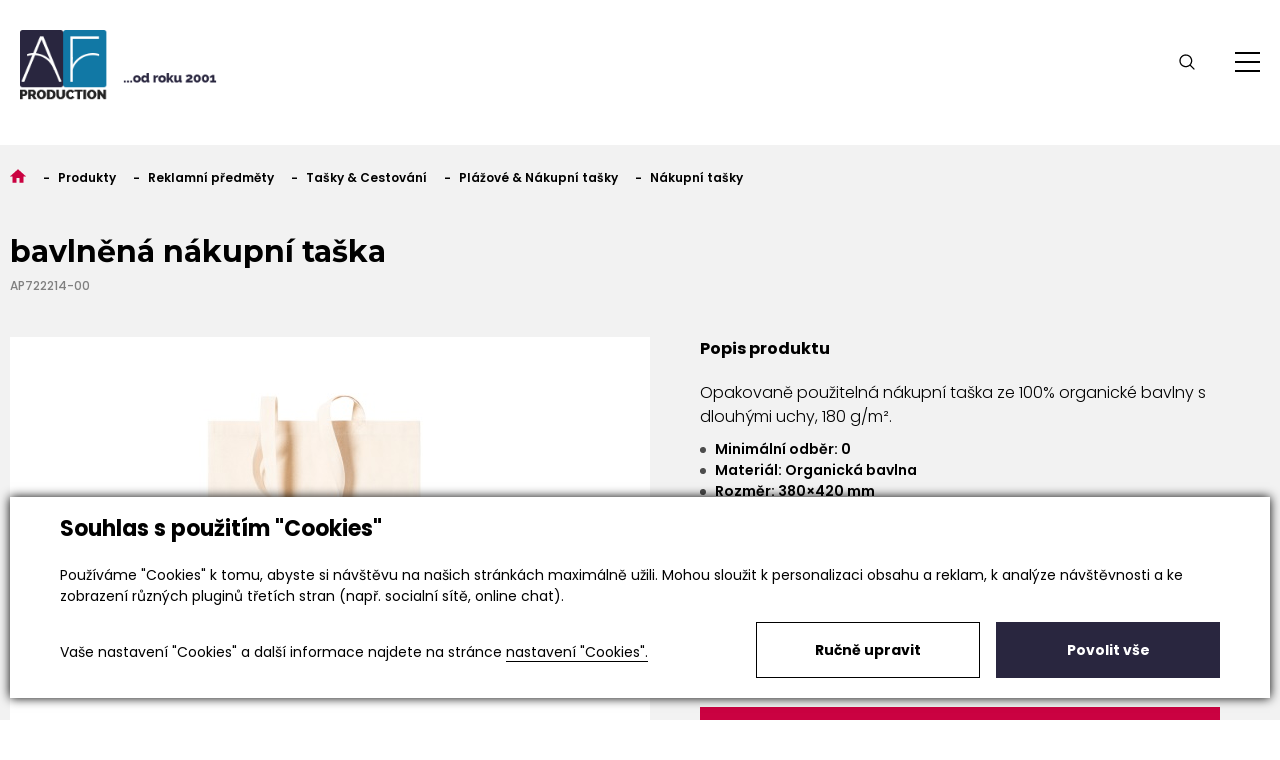

--- FILE ---
content_type: text/html; charset=utf-8
request_url: https://www.afproduction.cz/produkty-bavlnena-nakupni-taska-detail-125704
body_size: 10259
content:


<!DOCTYPE html>
<html lang="cs">
<head id="ctl00_ctl00____head"><title>
	bavlněná nákupní taška | AF Production
</title><meta name="robots" content="index, follow" />
<meta property="og:image" content="https://www.afproduction.cz/ew/ew_images/image_of_object?ObjectIdentifier=pli:8b7a3014-22ef-4060-9ced-e29af8fdc429&amp;amp;Filter=107f18d3-8d72-4ace-85d6-d8faf8ef5805&amp;amp;ImageIndex=0&amp;amp;FailImage=90bd313c-9edf-4833-93ab-6653e5aa1a7e" />
<meta property="og:title" content="bavlněná nákupní taška" />
<meta property="og:url" content="http://www.afproduction.cz//produkty-bavlnena-nakupni-taska-detail-125704" />
<meta property="og:description" content="" />
<meta property="og:site_name" content="AF production" />
<link href="/ew/62129f58-6367-4cef-89e1-7a4d197a7cb7-cs" rel="stylesheet" type="text/css"/>
<link href="/templates/widgets/CookieOptOut/css/CookieOptOut.css?v=1725261887" rel="stylesheet" type="text/css"/>
<link href="/templates/widgets/jquery.magnific-popup/jquery.magnific-popup.css" rel="stylesheet" type="text/css"/>
<link href="/templates/css/pages/products/products.min.css" rel="stylesheet" type="text/css"/>
<link href="/templates/css/main.min.css?v=1617025463" rel="stylesheet" type="text/css"/>
<link href="/templates/css/shared2.min.css?v=1604585446" rel="stylesheet" type="text/css"/>
<script type="text/javascript">
var dataLayer=dataLayer||[];

</script>
<script type="text/javascript">
window.dataLayer.push({"event":"fireRemarketingTag","google_tag_params":{"ecomm_pagetype":"product","ecomm_prodid":["8b7a3014-22ef-4060-9ced-e29af8fdc429"]}});
</script>
<script src="/ew/pregenerated_content/widget_group_shared.js" type="text/javascript"></script>
<script src="/templates/widgets/CookieOptOut/js/CookieOptOut.js?v=1725261684" type="text/javascript"></script>
<script src="/templates/js/main.js?v=1659526685" type="text/javascript"></script>
<script src="/templates/widgets/jquery.magnific-popup/jquery.magnific-popup.min.js" type="text/javascript"></script>
<script src="/templates/js/blazy.min.js?v=1550559757" type="text/javascript"></script>
<script src="/WebResource.axd?d=gK_nrkSga3na4EzbFpqAzK0uYvhzLcu34Jf1PnZ_6_WUMSbQDOYTzLamFR81c6Ax94PKyEvZIS1XEw0E0OWFxtCnduFQlCQy1Evna084A_B57JvVv1rJofmxjOrotA5RDV4qGVl8JtcFuO_AeLzy6Q2&amp;t=638605306728726765" type="text/javascript"></script>
<script type="text/javascript">
EwCore.applicationPath = "/"; EwCore.lang = "cs"; EwCore.masterTemplateName = "main"; EwCore.extendPageContextData({"productsList":{"viewType":"itemDetail","productId":"8b7a3014-22ef-4060-9ced-e29af8fdc429","productItemId":125704,"productObjId":"pli:8b7a3014-22ef-4060-9ced-e29af8fdc429","productTitle":"bavlněná nákupní taška","brand":null,"listId":"0e49e88a-09d9-497e-8530-3480e8ff8b1e","list":"Produkty","categoryId":"fb6cc3f0-e2c9-4d0d-a3e5-267d036e2510","categoryItemId":693,"categoryObjId":"plc:fb6cc3f0-e2c9-4d0d-a3e5-267d036e2510","categoryName":"Nákupní tašky","rootCategoryId":"7d48d39e-8707-45d9-90cb-93fb97edc0cc","rootCategoryItemId":841,"rootCategoryName":"Reklamní předměty","secLvlCategoryId":"e82e65bd-aaaf-467e-9136-1634f5b24abd","secLvlCategoryItemId":690,"secLvlCategoryName":"Tašky & Cestování","categoryPathItemId":"841/690/691/693","categoryPath":"Reklamní předměty/Tašky & Cestování/Plážové & Nákupní tašky/Nákupní tašky"}});
</script>
<script src="/templates/js/shared.js?v=1725261802" type="text/javascript"></script>
<script src="/templates/js/shared2.js?v=1606213453" type="text/javascript"></script>
<script type="text/javascript">

                (function(w,d,s,l,i){w[l]=w[l]||[];w[l].push({'gtm.start':
new Date().getTime(),event:'gtm.js'});var f=d.getElementsByTagName(s)[0],
j=d.createElement(s),dl=l!='dataLayer'?'&l='+l:'';j.async=true;j.src=
'//www.googletagmanager.com/gtm.js?id='+i+dl;f.parentNode.insertBefore(j,f);
})(window,document,'script','dataLayer','GTM-TRR9J65');


</script>
<meta http-equiv="Content-Type" content="text/html; charset=utf-8" />
<meta name="author" content="AF production" />
<meta name="designer" content="CS Technologies s.r.o.">
<meta name="viewport" content="width=device-width, initial-scale=1, user-scalable=no">
<meta http-equiv="X-UA-Compatible" content="IE=edge" />

<link href="https://fonts.googleapis.com/css2?family=Poppins:wght@300;400;500;600;700;800&display=swap" rel="stylesheet">
<link href="https://fonts.googleapis.com/css2?family=Montserrat:wght@300;400;500;700&display=swap" rel="stylesheet">











<link rel="apple-touch-icon" sizes="180x180" href="/templates/css/images/favicons/apple-touch-icon.png">
<link rel="icon" type="image/png" sizes="32x32" href="/templates/css/images/favicons/favicon-32x32.png">
<link rel="icon" type="image/png" sizes="16x16" href="/templates/css/images/favicons/favicon-16x16.png">
<link rel="manifest" href="/templates/css/images/favicons/site.webmanifest">
<link rel="mask-icon" href="/templates/css/images/favicons/safari-pinned-tab.svg" color="#e99f00">
<link rel="shortcut icon" href="/templates/css/images/favicons/favicon.ico">
<meta name="msapplication-TileColor" content="#e99f00">
<meta name="msapplication-config" content="/templates/css/images/favicons/browserconfig.xml">
<meta name="theme-color" content="#ffffff"><meta name="description" content="bavlněná nákupní taška" /><meta name="keywords" content="bavlněná,nákupní,taška" /></head>
<body>




    <div class="inpage_cookieOptOutForm hidden" data-nosnippet="true" style="display: none;">
        

<div id="cookieOptOutForm" class="formSkinDefault cookieOptOutForm" data-show-detailed="0" data-nosnippet="true">
    <div class="cookies-box2" data-nosnippet="true">
        <a class="cookie-button-back" data-hide-possible="true" data-detailed-condition="true" href="javascript:toggleCookieOptOutFormDetail();">Zpět</a>

        <div data-hide-possible="true" data-detailed-condition="true">
            <div><p class="h1-second">Nastavení "Cookies"</p><p>Používáme "Cookies" k tomu, abyste si návštěvu na našich stránkách maximálně užili. Mohou sloužit k personalizaci obsahu a reklam, k analýze návštěvnosti a k zobrazení různých pluginů třetích stran (např. socialní sítě, online chat). S našimi partnery z oblasti sociálních sítí, reklamy a webové analytiky současně sdílíme informace o Vašem používání stránky v anonymizované formě. <a href="http://www.google.com/policies/privacy/partners/" target="_blank">Bližší informace naleznete zde.</a></p></div>
                <div class="cookie-box__card" style="">
        <div class="cookie-card">
            <p class="h2text">Marketing</p><p>Marketingové "Cookies" slouží ke sledování chování zákazníka na webu. Jejich cílem je zprostředkovat relevantní a užitečnou reklamu pro každého individuálního uživatele, čímž jsou výhodné pro všechny. (<a href="/pages/cookies/table.aspx#marketing" target="_blank">více</a>)</p>
            <div class="cookie-button-slider__wrapper">
                <label class="cookie-button-slider">
                            <input type="checkbox" data-consent="true" id="ad_storage" />
                    <span class="cookie-slider"></span>
                </label>
            </div>
        </div>
    </div>

                <div class="cookie-box__card" style="">
        <div class="cookie-card">
            <p class="h2text">Statistika</p><p>Statistické "Cookies" pomáhají majitelům webových stránek s porozumněním toho, jak se uživatelé na jejich stránkách chovají tím, že sbírají a reportují anonymní data. (<a href="/pages/cookies/table.aspx#analytics" target="_blank">více</a>)</p>
            <div class="cookie-button-slider__wrapper">
                <label class="cookie-button-slider">
                            <input type="checkbox" data-consent="true" id="analytics_storage" />
                    <span class="cookie-slider"></span>
                </label>
            </div>
        </div>
    </div>

                <div class="cookie-box__card" style="">
        <div class="cookie-card">
            <p class="h2text">Technické</p><p>Tyto "Cookies" jsou pro funkčnost webové stránky nepostradatelné a zajišťují její fungování např. při navigaci a dostupnosti uživatelských sekcí. Tato stránka nemůže správně fungovat, pokud nejsou "Cookies" povoleny. (<a href="/pages/cookies/table.aspx#necessary" target="_blank">více</a>)</p>
            <div class="cookie-button-slider__wrapper">
                <label class="cookie-button-slider">
                        <input type="checkbox" class="readonly" data-consent="true" id="functionality_storage" onclick="return false;" checked="checked" />
                    <span class="cookie-slider"></span>
                </label>
            </div>
        </div>
    </div>

                <div class="cookie-box__card" style="display:none;">
        <div class="cookie-card">
            <p class="h2text">Personalizační</p><p>Tyto "Cookies" pomáhají především personalizovat obsah např. nabídkou konkrétních produktů dle historie vašeho procházení webu nebo podle objednávek. (<a href="/pages/cookies/table.aspx" target="_blank">více</a>)</p>
            <div class="cookie-button-slider__wrapper">
                <label class="cookie-button-slider">
                        <input type="checkbox" class="readonly" data-consent="true" id="personalization_storage" onclick="return false;" checked="checked" />
                    <span class="cookie-slider"></span>
                </label>
            </div>
        </div>
    </div>

                <div class="cookie-box__card" style="display:none;">
        <div class="cookie-card">
            <p class="h2text">Bezpečnost</p><p>Bezpečnostní neboli security "Cookies" náš web nepoužívá. (<a href="/pages/cookies/table.aspx" target="_blank">více</a>)</p>
            <div class="cookie-button-slider__wrapper">
                <label class="cookie-button-slider">
                        <input type="checkbox" class="readonly" data-consent="true" id="security_storage" onclick="return false;" checked="checked" />
                    <span class="cookie-slider"></span>
                </label>
            </div>
        </div>
    </div>

                <div class="cookie-box__card" style="">
        <div class="cookie-card">
            <p class="h2text">Uživatelské preference</p><p>Monitoruje souhlas uživatele, k poskytnutí uživatelských dat službám Googlu pro reklamní účely(<a href="/pages/cookies/table.aspx#marketing" target="_blank">více</a>)</p>
            <div class="cookie-button-slider__wrapper">
                <label class="cookie-button-slider">
                            <input type="checkbox" data-consent="true" id="ad_user_data" />
                    <span class="cookie-slider"></span>
                </label>
            </div>
        </div>
    </div>

                <div class="cookie-box__card" style="">
        <div class="cookie-card">
            <p class="h2text">Perzonalizační data</p><p>Monitoruje souhlas uživatele, k zacílení personalizovaných reklam službami (produkty) Googlu. (<a href="/pages/cookies/table.aspx#marketing" target="_blank">více</a>)</p>
            <div class="cookie-button-slider__wrapper">
                <label class="cookie-button-slider">
                            <input type="checkbox" data-consent="true" id="ad_personalization" />
                    <span class="cookie-slider"></span>
                </label>
            </div>
        </div>
    </div>

        </div>

        <div data-hide-possible="true" data-detailed-condition="false">
            <p class="h1-first">Souhlas s použitím "Cookies"</p><p>Používáme "Cookies" k tomu, abyste si návštěvu na našich stránkách maximálně užili. Mohou sloužit k personalizaci obsahu a reklam, k analýze návštěvnosti a ke zobrazení různých pluginů třetích stran (např. socialní sítě, online chat).</p> 
        </div>
        <div class="cookies-box__bottom">
            <div class="common__content">
                <p>Vaše nastavení "Cookies" a další informace najdete na stránce <a href="/pages/cookies/info.aspx?Lang=cs" target="_blank">nastavení "Cookies".</a></p>
            </div>

            <div class="cookies-box__buttons">
                
                <a class="cookie-button cookie-button--settings" data-hide-possible="true" data-detailed-condition="false" href="javascript:toggleCookieOptOutFormDetail();">Ručně upravit</a>
                <a class="cookie-button cookie-button--settings" data-hide-possible="true" data-detailed-condition="true" href="javascript:consentChosen();">Povolit vybran&#233;</a>
                <a class="cookie-button cookie-button--allow" href="javascript: consentAll();">Povolit vše</a>
            </div>
        </div>
    </div>
</div>
<script>
    var cookieOptOutFormDetailed = document.getElementById('cookieOptOutForm').getAttribute('data-show-detailed') == "1";
    var hideItems = Array.from(document.querySelectorAll('[data-hide-possible="true"]'));
    var consentItems = Array.from(document.querySelectorAll('[data-consent="true"]'));
	handleHideItems();
    function toggleCookieOptOutFormDetail() {
        cookieOptOutFormDetailed = !cookieOptOutFormDetailed;
        handleHideItems();
    }

    function handleHideItems() {
        hideItems.forEach(item => {
            var hasToBeTrue = item.getAttribute('data-detailed-condition') !== "false";
            if ((hasToBeTrue !== false && cookieOptOutFormDetailed !== false) || (hasToBeTrue !== true && cookieOptOutFormDetailed !== true)) {
                item.style.display = "block";
            } else {
                item.style.display = "none";
            }
        });
    }

    function consentChosen() {
        consentItems.forEach(item => {
            cookieOptOutSetConsent(item.id, item.checked ? "1" : "0");
        });
        cookieOptOutPost();
        $.magnificPopup.close();
    }

    function consentAll() {
        cookieOptOutSetConsentAll();
        $.magnificPopup.close();
    }

    window.addEventListener("load", function (event) {
        cookieOptOutLoad();
        //handleHideItems();
    });
</script>


    </div>


    
<aside class="sidebar">
    <button class="sidebar__close menu-toggler"></button>
    <nav class="sidebar_nav">
        


    <ul class="nav-list">
        
                <li class="nav-list__item nav-list__level-1">
                <a href="/produkty-chladici-tasky-785" class="nav-list__link dropdown-toggle" data-toggle="dropdown" role="button" aria-expanded="false">Chlad&#237;c&#237; tašky <span class="caret"></span></a>

        </li>
        <li class="nav-list__item nav-list__level-1">
                <a href="/produkty-nakupni-tasky-693" class="nav-list__link dropdown-toggle" data-toggle="dropdown" role="button" aria-expanded="false">N&#225;kupn&#237; tašky <span class="caret"></span></a>

        </li>
        <li class="nav-list__item nav-list__level-1">
                <a href="/produkty-papirove-nakupni-tasky-695" class="nav-list__link dropdown-toggle" data-toggle="dropdown" role="button" aria-expanded="false">Pap&#237;rov&#233; n&#225;kupn&#237; tašky <span class="caret"></span></a>

        </li>
        <li class="nav-list__item nav-list__level-1">
                <a href="/produkty-plazove-tasky-692" class="nav-list__link dropdown-toggle" data-toggle="dropdown" role="button" aria-expanded="false">Pl&#225;žov&#233; tašky <span class="caret"></span></a>

        </li>
        <li class="nav-list__item nav-list__level-1">
                <a href="/produkty-pytliky-na-potraviny-1009" class="nav-list__link dropdown-toggle" data-toggle="dropdown" role="button" aria-expanded="false">Pytl&#237;ky na potraviny <span class="caret"></span></a>

        </li>
        <li class="nav-list__item nav-list__level-1">
                <a href="/produkty-skladaci-nakupni-tasky-694" class="nav-list__link dropdown-toggle" data-toggle="dropdown" role="button" aria-expanded="false">Skl&#225;dac&#237; n&#225;kupn&#237; tašky <span class="caret"></span></a>

        </li>

        <hr />
        <li class="nav-list__item nav-list__level-1">
            <a href="https://www.ekalendar.cz/afproduction" class="nav-list__link" role="button" aria-expanded="false" target="_blank">Kalendáře, diáře, zápisníky<span class="caret"></span></a>
        </li>
        <li class="nav-list__item nav-list__level-1">
            <a href="https://www.konfigurator.ekalendar.cz/afproduction" class="nav-list__link" role="button" aria-expanded="false" target="_blank">Vlastní diář - konfigurátor<span class="caret"></span></a>
        </li>
    </ul>





    </nav>
   
</aside>
   
<div class="wrapper">
    <header class="header" role="banner">
        
            
        



        

        <div class="header__container">
            
    <div class="header__logo header__logo--page">
        <a class="logo-link" href="/" title="Zpět na úvodní stránku">
            
            <div class="logo-link__svg">
                <img src="/templates/css/images/logo.png" alt="AF Production" />
            </div>
        </a>
    </div>








            <a class="header__contact">
                <strong>Volejte:</strong> <strong>257 328 368</strong> 
<br />po-pa(9:00-17:00) 
            </a>

            <nav class="header-navigation__menu">
                <ul class="header-navigation__list">
    <li class="header-navigation__item"><a class="header-navigation__link" href="/"><img src="/templates/css/images/home.svg" alt="home" /></a></li>
        <li class="header-navigation__item">
                <a class="header-navigation__link" href="/produkty"><span>Reklamn&#237; předměty</span></a>
        </li>
        <li class="header-navigation__item">
                <a class="header-navigation__link" href="/nase-sluzby"><span>Naše služby</span></a>
        </li>
        <li class="header-navigation__item">
                <a class="header-navigation__link" href="/technologie"><span>Technologie</span></a>
        </li>
        <li class="header-navigation__item">
                <a class="header-navigation__link" href="/o-nas"><span>O n&#225;s</span></a>
        </li>
        <li class="header-navigation__item">
                <a class="header-navigation__link" href="/magazin"><span>Magaz&#237;n</span></a>
        </li>
        <li class="header-navigation__item">
                <a class="header-navigation__link" href="/magazin-katalog-986"><span>Katalogy</span></a>
        </li>
        <li class="header-navigation__item">
                <a class="header-navigation__link" href="/kontakty"><span>Kontakt</span></a>
        </li>
</ul>

                
<ul class="header-navigation__list mobile">
    <li class="header-navigation__item"><a class="header-navigation__link" href="#"><img src="/templates/css/images/home.svg" alt="home" /></a></li>
        <li class="header-navigation__item">
                <a class="header-navigation__link" href="/produkty"><span>Reklamn&#237; předměty</span></a>
        </li>
        <li class="header-navigation__item">
                <a class="header-navigation__link" href="/nase-sluzby"><span>Naše služby</span></a>
        </li>
        <li class="header-navigation__item">
                <a class="header-navigation__link" href="/technologie"><span>Technologie</span></a>
        </li>
        <li class="header-navigation__item">
                <a class="header-navigation__link" href="/o-nas"><span>O n&#225;s</span></a>
        </li>
        <li class="header-navigation__item">
                <a class="header-navigation__link" href="/magazin"><span>Magaz&#237;n</span></a>
        </li>
        <li class="header-navigation__item">
                <a class="header-navigation__link" href="/magazin-katalog-986"><span>Katalogy</span></a>
        </li>
        <li class="header-navigation__item">
                <a class="header-navigation__link" href="/kontakty"><span>Kontakt</span></a>
        </li>

    <div class="sidebar-menu">
        <ul>
                    <li>        <a href="/produkty-darky-840">D&#225;rky [1, ]</a>
</li>
                    <li class="selected expanded">
                                <a href="/produkty-reklamni-predmety-841">Reklamn&#237; předměty [1, se]</a>


                            <div class="sidebar-menu">
        <ul>
                    <li>        <a href="/produkty-caje-balene-sypane-a-darkove-sady-caju-a-kava-214">Čaje - balen&#233;, sypan&#233; a d&#225;rkov&#233; sady čajů a k&#225;va [2, ]</a>
</li>
                    <li>        <a href="/produkty-cokolada-848">Čokol&#225;da [2, ]</a>
</li>
                    <li>        <a href="/produkty-darkove-krabicky-a-papirove-rukavy-na-zakazku-839">D&#225;rkov&#233; krabičky a pap&#237;rov&#233; ruk&#225;vy na zak&#225;zku [2, ]</a>
</li>
                    <li>        <a href="/produkty-darkove-sady-kosmetika-953">D&#225;rkov&#233; sady - kosmetika [2, ]</a>
</li>
                    <li>        <a href="/produkty-darkove-sady-s-orisky-a-mandlemi-971">D&#225;rkov&#233; sady s oř&#237;šky a mandlemi [2, ]</a>
</li>
                    <li>        <a href="/produkty-delikatesy-a-darkove-sady-952">Delikatesy a d&#225;rkov&#233; sady [2, ]</a>
</li>
                    <li>        <a href="/produkty-deti-hracky-748">Děti &amp; Hračky [2, ]</a>
</li>
                    <li>        <a href="/produkty-hygienicka-kolekce-626">Hygienick&#225; kolekce [2, ]</a>
</li>
                    <li>        <a href="/produkty-jidlo-napoje-718">J&#237;dlo &amp; N&#225;poje [2, ]</a>
</li>
                    <li>        <a href="/produkty-kancelar-podnikani-674">Kancel&#225;ř &amp; Podnik&#225;n&#237; [2, ]</a>
</li>
                    <li>        <a href="/produkty-klice-naradi-757">Kl&#237;če &amp; N&#225;řad&#237; [2, ]</a>
</li>
                    <li>        <a href="/produkty-psani-658">Psan&#237; [2, ]</a>
</li>
                    <li class="selected expanded">
                                <a href="/produkty-tasky-cestovani-690">Tašky &amp; Cestov&#225;n&#237; [2, se]</a>


                            <div class="sidebar-menu">
        <ul>
                    <li>        <a href="/produkty-batohy-tasky-pres-rameno-697">Batohy &amp; Tašky přes rameno [3, ]</a>
</li>
                    <li>        <a href="/produkty-cestovni-prislusenstvi-705">Cestovn&#237; př&#237;slušenstv&#237; [3, ]</a>
</li>
                    <li>        <a href="/produkty-destniky-715">Deštn&#237;ky [3, ]</a>
</li>
                    <li>        <a href="/produkty-penezenky-obaly-na-karty-711">Peněženky &amp; Obaly na karty [3, ]</a>
</li>
                    <li class="selected expanded">
                                <a href="/produkty-plazove-nakupni-tasky-691">Pl&#225;žov&#233; &amp; N&#225;kupn&#237; tašky [3, se]</a>


                            <div class="sidebar-menu">
        <ul>
                    <li>        <a href="/produkty-chladici-tasky-785">Chlad&#237;c&#237; tašky [4, ]</a>
</li>
                    <li class="selected current expanded">        <a href="/produkty-nakupni-tasky-693">N&#225;kupn&#237; tašky [4, sce]</a>
</li>
                    <li>        <a href="/produkty-papirove-nakupni-tasky-695">Pap&#237;rov&#233; n&#225;kupn&#237; tašky [4, ]</a>
</li>
                    <li>        <a href="/produkty-plazove-tasky-692">Pl&#225;žov&#233; tašky [4, ]</a>
</li>
                    <li>        <a href="/produkty-pytliky-na-potraviny-1009">Pytl&#237;ky na potraviny [4, ]</a>
</li>
                    <li>        <a href="/produkty-skladaci-nakupni-tasky-694">Skl&#225;dac&#237; n&#225;kupn&#237; tašky [4, ]</a>
</li>
        </ul>
    </div>

                    </li>
                    <li>        <a href="/produkty-sportovni-cestovni-tasky-700">Sportovn&#237; &amp; Cestovn&#237; tašky [3, ]</a>
</li>
                    <li>        <a href="/produkty-tasky-na-laptop-dokumenty-704">Tašky na laptop &amp; Dokumenty [3, ]</a>
</li>
                    <li>        <a href="/produkty-vaky-na-stahovani-696">Vaky na stahov&#225;n&#237; [3, ]</a>
</li>
        </ul>
    </div>

                    </li>
                    <li>        <a href="/produkty-technologie-mobil-631">Technologie &amp; Mobil [2, ]</a>
</li>
                    <li>        <a href="/produkty-textil-moda-816">Textil &amp; M&#243;da [2, ]</a>
</li>
                    <li>        <a href="/produkty-vina-a-alkohol-954">V&#237;na a alkohol [2, ]</a>
</li>
                    <li>        <a href="/produkty-vitalia-a-pece-797">Vitalia a p&#233;če [2, ]</a>
</li>
                    <li>        <a href="/produkty-volny-cas-sport-774">Voln&#253; čas &amp; Sport [2, ]</a>
</li>
        </ul>
    </div>

                    </li>
        </ul>
    </div>

</ul>




            </nav>

            <div class="header__search">
                <div id="ctl00_ctl00_ctl08">

<div id="search" class="search" data-ew-component="ShopSearch"
     data-list-id="0e49e88a-09d9-497e-8530-3480e8ff8b1e"
     data-search-url="/produkty"
     data-template-name="produkty"
     data-category-id=""
     data-offset-width="0"
     data-offset-left="1"
     data-offset-top="0">
    <input class="search__input" type="text" value="" data-ew-search-element="input" placeholder="Vyhledat" />
    <input class="search__button" type="button" data-ew-search-element="button" />
    <div class="quickSearchSuggestionsBox" data-ew-search-element="suggestionsBox"></div>
</div></div><script type="text/javascript">//<![CDATA[
PartialRenderControls.registerPartialRenderControlInstance('ctl00_ctl00_ctl08', 'Ew_Core_TemplateInclude', {"name":"shopSearch","folderName":null}, undefined);
//]]></script>

            </div>
            <div class="header__control ">
                <a href="#" class="control-link search-toggler" title="Vyhledávání">
                    <div class="control-link__icon">
                        <img src="/templates/css/images/search--black.svg" alt="Vyhledávání">
                    </div>
                </a>
            </div>
           
            <button type="button" class="header__hamburger menu-toggler">
                        <div class="hamburger-box">
                            <div class="hamburger-inner"></div>
                        </div>
                    </button>
        </div>
    </header>
</div>
        

<main class="content" role="main">
    

<div class="content__subpage">
        <div class="page-container">
                

<div class="product">

        <div class="breadcrumbs-box">
	        
    <ul class="breadcrumbs">
        <li class="item0">
        <a href="/" >
            <span>
                <svg xmlns="http://www.w3.org/2000/svg" width="18" height="18" viewBox="0 0 510 510"><polygon points="204 471.8 204 318.8 306 318.8 306 471.8 433.5 471.8 433.5 267.8 510 267.8 255 38.3 0 267.8 76.5 267.8 76.5 471.8 " /></svg>
            </span>
        </a>
    </li>
        <li itemscope itemtype="http://data-vocabulary.org/Breadcrumb" class="item1">
        <a href="/produkty" itemprop=url>
            <span>
                    <span itemprop=title><span>Produkty</span></span>
            </span>
        </a>
    </li>
        <li itemscope itemtype="http://data-vocabulary.org/Breadcrumb" class="item2">
        <a href="/produkty-reklamni-predmety-841" itemprop=url>
            <span>
                    <span itemprop=title><span>Reklamn&#237; předměty</span></span>
            </span>
        </a>
    </li>
        <li itemscope itemtype="http://data-vocabulary.org/Breadcrumb" class="item3">
        <a href="/produkty-tasky-cestovani-690" itemprop=url>
            <span>
                    <span itemprop=title><span>Tašky &amp; Cestov&#225;n&#237;</span></span>
            </span>
        </a>
    </li>
        <li itemscope itemtype="http://data-vocabulary.org/Breadcrumb" class="item4">
        <a href="/produkty-plazove-nakupni-tasky-691" itemprop=url>
            <span>
                    <span itemprop=title><span>Pl&#225;žov&#233; &amp; N&#225;kupn&#237; tašky</span></span>
            </span>
        </a>
    </li>

                <li itemscope itemtype="http://data-vocabulary.org/Breadcrumb" class="item5 last">
        <a href="/produkty-nakupni-tasky-693" itemprop=url>
            <span>
                    <span itemprop=title><span>N&#225;kupn&#237; tašky</span></span>
            </span>
        </a>
    </li>

    </ul>


        </div>
          <div class="product__detail-title">
            <h1>bavlněn&#225; n&#225;kupn&#237; taška</h1>
            <span>AP722214-00</span>

        </div>
        <div class="product__left">
            
        <div class="page-gallery" data-ew-component="PopupGallery">
            <div class="page-gallery__zoom">
                    <a class="gallery-item" data-element="item" href="/ew/ew_images/image?EwImage=08f062ab-bbbf-42c4-8449-42bbd601a167&amp;Filter=107f18d3-8d72-4ace-85d6-d8faf8ef5805" data-index="0">
                        <img alt="bavlněná nákupní taška-0" src="/ew/ew_images/image?EwImage=08f062ab-bbbf-42c4-8449-42bbd601a167&amp;Filter=03357dc2-f9cc-4865-94e9-4ba79193cc09" />
                    </a>

            </div>
            <div class="page-gallery__mini-images">
                                    <a class="gallery-item gallery-item__next" data-element="item" href="/ew/ew_images/image?EwImage=08f062ab-bbbf-42c4-8449-42bbd601a167&amp;Filter=107f18d3-8d72-4ace-85d6-d8faf8ef5805" data-index="0">
                        <div data-element="description" class="description">
                            + dalších 1
                        </div>
                    </a>
            </div>
        </div>




<style>
    .gallery-item:empty {
        border: none !important;
        margin: 0 !important;
    }
</style>
        </div>
        <div class="product__right">
            <div class="product__right-inner">
                

                <div class="product__description">
                    <span>Popis produktu</span>
                    <p class="elipsis">Opakovaně použitelná nákupní taška ze 100% organické bavlny s dlouhými uchy, 180 g/m².</p>
                    <p class="link" id="popisLink" data-more-less=".product__description .elipsis" data-more="Více" data-less="Méně">Více</p>
                </div>

                

                <div class="product__parameters">
                    <ul>


                            <li>Minimální odběr: <span>0</span></li>

                            <li>Materiál: <span>Organick&#225; bavlna</span></li>


                            <li>Rozměr: <span>380&#215;420 mm</span></li>

                    </ul>
                </div>

                <div class="product__info">
                    <div class="product__avail">
                        <span class="product__avail--skladem">Skladem</span>
                    </div>
                </div>

                <div class="product__price-info">
                    <div class="price-info">
                        <div class="price-info__prices">
                                <div class="original-price">
                                    Cena bez DPH
                                    <span>65,50  Kč</span>
                                </div>
                                <div class="base-price">
                                    Cena
                                    <span>79,26  Kč </span>
                                </div>

                        </div>
                    </div>
                </div>

                <div class="product__controls">
                    <button onclick="javascript: openStyledForm();">Poptávka</button>

                </div>

            </div>

        </div>



</div>

        </div>
    </div>

</main>

<footer class="footer" role="contentinfo">
    <div class="footer__container">
        <div class="footer__row footer__row--newsletter">
            <div id="ctl00_ctl00_ctl09">


<div id="footerNews" class="footerNews">
<form action="javascript:void(0)" class="footerNews__form" data-ajax-form="true" data-form-name="MailingListRegistrationFormSimple" data-on-submit="PartialRenderControls.actionCallSimple(&quot;ctl00_ctl00_ctl09&quot;,&quot;MailingListRegistrationFormSimple&quot;,data,initiator)" method="POST">            <label>Chci být informován o slevách a novinkách</label>
<input class="newsInput" data-field="Mail" data-val-email="E-mailová adresa má chybný formát!" data-val-required="Pole &quot;E-mailová adresa&quot; musí byt vyplněno!" id="AjaxForm_MailingListRegistrationFormSimple_Mail" name="Mail" placeholder="Vyplňte váš e-mail" type="text" value="" /><input class="newsSubmit" data-form-button="submit" type="submit" value="Odeslat" />            <span class="validatorNews">
                <span data-val-message-for="Mail"></span>
            </span>
</form>
    <div class="cleaner"></div>
</div>

<script type="text/javascript">
    $(function () {
        EwCore.ajaxContentAdded($("#MailingListRegistrationFormSimple")[0]);
    });
</script></div><script type="text/javascript">//<![CDATA[
PartialRenderControls.registerPartialRenderControlInstance('ctl00_ctl00_ctl09', 'Ew_Core_TemplateComponent', {"name":"MailingListRegistrationFormSimple","folderName":"Forms","attributes":{"Groups":"20ba963b-84d7-4849-bee5-11b20846015b"}}, undefined);
//]]></script>

        </div>

        <div class="footer__row footer__row--menu">
            <div class="footer__links">
                <div class="footer__links-title">O společnosti</div>
                <ul class="footer-links">
	<li><a href="/o-nas">O n&#225;s</a></li>
	<li><a href="/magazin">Magaz&#237;n</a></li>
	<li><a href="/kontakty">Kontakt</a></li>
</ul>

               
            </div>
            <div class="footer__links">
                <div class="footer__links-title">Užitečné informace</div>
                <ul class="footer-links">
	<li><a href="/ochrana-osobnich-udaju">Ochrana osobn&#237;ch &#250;dajů</a></li>
	<li><a href="/obchodni-podminky">Obchodn&#237; podm&#237;nky</a></li>
	<li><a href="/ke-stazeni">Ke stažen&#237;</a></li>
</ul>

                
            </div>
            <div class="footer__links">
                <div class="footer__links-title">Technologie</div>
                <ul class="footer-links">
	<li><a href="/technologie">Technologie tisku</a></li>
</ul>


            </div>
            
        </div>
    </div>
    <div class="copyright">
        <a href="https://www.cstechnologies.cz/?utm_source=footer&amp;utm_medium=referral&amp;utm_campaign=CS" target="_blank" rel="nofollow">
    <span>Developed with</span>
    <div class="copy-logo">
        <img src="/templates/css/images/heart.svg" alt="Srdce"/>   
    </div>
    <span>by</span>
    <strong>CS Technologies</strong>
</a>

| <a href="/pages/cookies/info.aspx?Lang=cs">Nastavení soukromí</a>
    </div>
</footer>



</body>
</html>


--- FILE ---
content_type: text/css
request_url: https://www.afproduction.cz/ew/62129f58-6367-4cef-89e1-7a4d197a7cb7-cs
body_size: -292
content:
/* EasyWeb html style file */







--- FILE ---
content_type: text/css
request_url: https://www.afproduction.cz/templates/css/pages/products/products.min.css
body_size: 4132
content:
.breadcrumbs-box{font-weight:600;padding:15px 0;padding:1.5rem 0;position:absolute;top:-8.4rem;}.breadcrumbs{list-style:none;margin:0;padding:0;font-size:0;}.breadcrumbs li{display:none;margin:0;padding:0;font-size:11px;font-size:1.1rem;font-weight:600;color:#000;}@media only screen and (min-width:768px){.breadcrumbs li{display:inline-block;vertical-align:middle;}}.breadcrumbs li a{display:block;text-decoration:none;color:#000;position:relative;font-size:12px;font-size:1.2rem;-moz-transition:.3s;-o-transition:.3s;-webkit-transition:.3s;transition:.3s;font-weight:600;padding:3px 25px 3px 7px;padding:.3rem 2.5rem .3rem .7rem;}.breadcrumbs li a:after{content:"-";position:absolute;top:50%;right:3px;right:.3rem;-moz-transform:translateY(-50%);-o-transform:translateY(-50%);-ms-transform:translateY(-50%);-webkit-transform:translateY(-50%);transform:translateY(-50%);width:5px;width:.5rem;height:16px;height:1.6rem;}.breadcrumbs li a:hover{color:#ca0241;}.breadcrumbs li:first-child a{padding:0 25px 0 0;padding:0 2.5rem 0 0;}.breadcrumbs li:first-child a span svg{width:16px;width:1.6rem;height:16px;height:1.6rem;fill:#ca0241;}@media only screen and (min-width:768px){.breadcrumbs li:last-child a:after{content:none;}}.breadcrumbs li:nth-last-child(2){display:inline-block;padding:0;}@media(max-width:767px){.breadcrumbs li:nth-last-child(2) a{padding:3px 0 3px 25px;padding:.3rem 0 .3rem 2.5rem;}.breadcrumbs li:nth-last-child(2) a:after{display:none;}}.breadcrumbs li:nth-last-child(2) a:before{content:"-";position:absolute;top:50%;left:0;left:0;-moz-transform:translateY(-50%) scale(-1);-o-transform:translateY(-50%) scale(-1);-ms-transform:translateY(-50%) scale(-1);-webkit-transform:translateY(-50%) scale(-1);transform:translateY(-50%) scale(-1);width:12px;width:1.2rem;height:20px;height:2rem;}@media only screen and (min-width:768px){.breadcrumbs li:nth-last-child(2) a:before{display:none;}}.filters-variants-in{display:flex;justify-content:space-between;}.filter-select-header,.filter-list-header{color:#000;font-size:1.4rem;display:block;}@media(max-width:550px){.filter-list-header{display:none;}}.variant-select,.variant-list{display:flex;align-items:center;}@media(max-width:990px){.variant-select{display:none;}}@media(max-width:990px){.variant-list-view{display:none;}}.filter-list-wrap,.filter-select-wrap{display:flex;list-style:none;padding:0;flex-wrap:wrap;}.select-caption,.select-item-label{align-self:center;color:#000;font-size:1.4rem;padding:1rem 0 1rem 4rem;cursor:pointer;}@media(max-width:1600px){.select-caption,.select-item-label{padding:1rem 0 1rem 2rem;}}.filter-list-item input{display:none;}.filter-list-item label{color:#000;font-size:1.4rem;padding:1rem 0 1rem 4rem;cursor:pointer;display:block;}@media(max-width:1600px){.filter-list-item label{padding:1rem 0 1rem 2rem;}}@media(max-width:550px){.filter-list-item label{font-size:1.2rem;padding:1rem 1rem 1rem 0;}}.filter-list-item.selected label{font-weight:bold;text-decoration:underline;}.select-items{display:flex;list-style:none;padding:0;}.select-items .select-item input{display:none;}.page-gallery{display:flex;flex-wrap:wrap;align-items:center;flex-direction:column;}.page-gallery__mini-images{max-width:100%;margin:8rem 0 0;display:flex;align-items:center;justify-content:center;}@media(max-width:550px){.page-gallery__mini-images{margin:4rem 0 0;}}.page-gallery__mini-images .gallery-item{border:1px solid #c8c8c8;display:block;margin:0 1rem 0;}.page-gallery__mini-images .gallery-item img{max-height:12rem;}.page-gallery__mini-images .gallery-item__next{border:none;text-decoration:underline;font-weight:500;font-size:1.6rem;color:#000;}@media(max-width:989px){.page-gallery__mini-images .gallery-item__next{font-size:1.4rem;}}.page-gallery__zoom{max-width:100%;margin:0 auto;}.page-gallery__zoom .gallery-item img{max-height:100%;}.page-gallery__zoom .gallery-item .description{display:none;}.gallery-item img{display:block;max-width:100%;}.categories-region{padding:0 0 10px 0;padding:0 0 1rem 0;}@media only screen and (min-width:768px){.categories-region{padding:0 0 30px 0;padding:0 0 3rem 0;}}.related-products{width:100%;margin:12rem 0 0;}.categories{margin:0 0 55px 0;margin:0 0 5.5rem 0;}.categories__toggler{border:none;background:transparent;border-radius:0;outline:none;margin:0;padding:0 15px 0 0;padding:0 1.5rem 0 0;font-size:16px;font-size:1.6rem;font-weight:600;color:#e99f00;cursor:pointer;-moz-transition:.3s;-o-transition:.3s;-webkit-transition:.3s;transition:.3s;position:relative;}.categories__toggler:before{content:'';position:absolute;top:50%;right:0;-moz-transform:translateY(-50%);-o-transform:translateY(-50%);-ms-transform:translateY(-50%);-webkit-transform:translateY(-50%);transform:translateY(-50%);border-top:5px solid #555;border-top:.5rem solid #555;border-left:5px solid transparent;border-left:.5rem solid transparent;border-right:5px solid transparent;border-right:.5rem solid transparent;}@media only screen and (min-width:768px){.categories__toggler{display:none;}}.categories__toggler:hover{color:#ca0241;}.categories__list{display:-webkit-box;display:-moz-box;display:-webkit-flexbox;display:-ms-flexbox;display:-webkit-flex;display:flex;-webkit-flex-wrap:wrap;-moz-flex-wrap:wrap;-ms-flex-wrap:wrap;flex-wrap:wrap;width:calc(100% + 10px);margin:0 -5px;margin:0 -.5rem;padding:0;padding:0;list-style:none;}@media only screen and (min-width:1200px){.categories__list{padding:0;padding:0;}}.categories__list.open{display:-webkit-box;display:-moz-box;display:-webkit-flexbox;display:-ms-flexbox;display:-webkit-flex;display:flex;-webkit-flex-wrap:wrap;-moz-flex-wrap:wrap;-ms-flex-wrap:wrap;flex-wrap:wrap;}.categories__item{width:100%;padding:5px;padding:.5rem;}@media only screen and (min-width:550px){.categories__item{width:50%;}}@media only screen and (min-width:768px){.categories__item{width:25%;}}@media only screen and (min-width:990px){.categories__item{width:20%;}}@media only screen and (min-width:1200px){.categories__item{width:16.667%;}}.category-link{background:#fff;color:#000;text-decoration:none;display:-webkit-box;display:-moz-box;display:-webkit-flexbox;display:-ms-flexbox;display:-webkit-flex;display:flex;-webkit-flex-wrap:wrap;-moz-flex-wrap:wrap;-ms-flex-wrap:wrap;flex-wrap:wrap;-webkit-box-align:center;-ms-flex-align:center;-webkit-align-items:center;-moz-align-items:center;align-items:center;width:100%;}.category-link__image{width:50px;width:5rem;height:50px;height:5rem;position:relative;}.category-link__image img{max-width:calc(100% - 10px);max-height:calc(100% - 10px);position:absolute;top:50%;left:50%;-moz-transform:translate(-50%,-50%);-o-transform:translate(-50%,-50%);-ms-transform:translate(-50%,-50%);-webkit-transform:translate(-50%,-50%);transform:translate(-50%,-50%);}.category-link__name{width:calc(100% - 50px);padding:0 25px 0 15px;padding:0 2.5rem 0 1.5rem;color:#000;font-size:14px;font-size:1.4rem;font-weight:600;line-height:1.2;margin:0;margin:0;font-family:"Poppins",sans-serif;position:relative;-moz-transition:.3s;-o-transition:.3s;-webkit-transition:.3s;transition:.3s;}.category-link__name:before{content:'';position:absolute;top:50%;right:15px;right:1.5rem;-moz-transform:translateY(-50%);-o-transform:translateY(-50%);-ms-transform:translateY(-50%);-webkit-transform:translateY(-50%);transform:translateY(-50%);border-left:4px solid #ca0241;border-left:.4rem solid #ca0241;border-top:4px solid transparent;border-top:.4rem solid transparent;border-bottom:4px solid transparent;border-bottom:.4rem solid transparent;}.category-link:hover .category-link__name{color:#ca0241;}.content__subpage{background:#f2f2f2;}.product-header{display:flex;justify-content:space-between;border-bottom:1px solid #b9b7bf;padding:0 0 4rem 0;flex-direction:column;}@media only screen and (min-width:990px){.product-header{flex-direction:row;}}.product-header__left{width:100%;}@media only screen and (min-width:990px){.product-header__left{width:60%;}}.product-info{display:flex;align-items:center;padding:0 0 2rem 0;}@media only screen and (min-width:990px){.product-info{padding:0 0 5rem 0;}}.product-info__button{display:flex;}.product-info__button a{border-top:.6rem solid #000;border-left:.6rem solid transparent;border-right:.6rem solid transparent;}.product-info h1{padding:0 1.5rem 0 0;}.products-info-text{font-size:1.6rem;}.product-help{display:flex;align-items:center;}.product-help__photo{margin:0 25px 0 0;margin:0 2.5rem 0 0;}.product-help__info{font-size:1.6rem;line-height:1.4;}.products{display:-webkit-box;display:-moz-box;display:-webkit-flexbox;display:-ms-flexbox;display:-webkit-flex;display:flex;-webkit-flex-wrap:wrap;-moz-flex-wrap:wrap;-ms-flex-wrap:wrap;flex-wrap:wrap;width:calc(100% + 10px);margin:0 -5px;margin:0 -.5rem;}@media only screen and (min-width:768px){.products{width:calc(100% + 20px);margin:0 -10px;margin:0 -1rem;}}@media only screen and (min-width:1500px){.products{width:calc(100% + 30px);margin:0 -15px;margin:0 -1.5rem;}}.products__item{padding:5px;padding:.5rem;width:50%;}@media only screen and (min-width:768px){.products__item{width:33.33%;padding:10px;padding:1rem;}}@media only screen and (min-width:1200px){.products__item{width:25%;}}@media only screen and (min-width:1500px){.products__item{padding:0 15px 30px 15px;padding:0 1.5rem 3rem 1.5rem;}}.product-link{display:block;color:#000;text-decoration:none;text-align:left;padding:20px 10px;padding:2rem 1rem;background:#fff;position:relative;-moz-transition:.3s;-o-transition:.3s;-webkit-transition:.3s;transition:.3s;}@media only screen and (min-width:550px){.product-link{padding:20px 15px;padding:2rem 1.5rem;}}@media only screen and (min-width:1500px){.product-link{padding:70px 20px 40px 20px;padding:7rem 2rem 4rem 2rem;}}.product-link__image{height:100px;height:10rem;position:relative;margin:0 0 15px 0;margin:0 0 1.5rem 0;}@media only screen and (min-width:768px){.product-link__image{height:180px;height:18rem;margin:0 0 50px 0;margin:0 0 5rem 0;}}.product-link__image img{max-width:100%;max-height:100%;position:absolute;top:50%;left:50%;-moz-transform:translate(-50%,-50%);-o-transform:translate(-50%,-50%);-ms-transform:translate(-50%,-50%);-webkit-transform:translate(-50%,-50%);transform:translate(-50%,-50%);}.product-link__image .tag-list{position:absolute;top:0;top:0;left:0;z-index:10;list-style:none;margin:0;padding:0;}.product-link__image .tag-list .tag{margin:5px 0 0 0;padding:0;}.product-link__image .tag-list .tag span{font-size:10px;font-size:1rem;font-weight:600;line-height:1;padding:3px 5px;padding:.3rem .5rem;display:inline-block;text-transform:uppercase;}.product-link__image .percent-discount{display:inline-block;position:absolute;bottom:5px;bottom:.5rem;right:5px;right:.5rem;width:36px;width:3.6rem;height:36px;height:3.6rem;line-height:36px;line-height:3.6rem;border-radius:100%;background:#ffd700;color:#3d4951;text-align:center;font-size:15px;font-size:1.5rem;font-weight:600;z-index:10;}@media only screen and (min-width:768px){.product-link__image .percent-discount{width:50px;width:5rem;height:50px;height:5rem;line-height:50px;line-height:5rem;font-size:18px;font-size:1.8rem;}}.product-link__image .gift-flag{display:inline-block;position:absolute;top:0;top:0;right:5px;right:.5rem;width:36px;width:3.6rem;height:36px;height:3.6rem;line-height:36px;line-height:3.6rem;border-radius:100%;background:#9900bf;color:#fff;text-align:center;font-size:12px;font-size:1.2rem;font-weight:600;z-index:10;}@media only screen and (min-width:768px){.product-link__image .gift-flag{width:50px;width:5rem;height:50px;height:5rem;line-height:50px;line-height:5rem;font-size:14px;font-size:1.4rem;}}.product-link__title-wrap{text-align:center;color:#808080;font-weight:500;text-transform:uppercase;font-size:12px;font-size:1.2rem;}.product-link__title-wrap span{margin:0 0 5px 0;margin:0 0 .5rem 0;display:block;}.product-link__title{display:block;display:-webkit-box;max-width:100%;height:50px;margin:0 auto;-webkit-line-clamp:2;-webkit-box-orient:vertical;overflow:hidden;text-overflow:ellipsis;color:#3b2e29;font-size:16px;font-size:1.6rem;font-weight:600;line-height:1.2;margin:5px 0 15px 0;margin:.5rem 0 1.5rem 0;font-family:"Poppins",sans-serif;text-align:center;line-height:1.6;text-decoration:underline;}@media only screen and (min-width:550px){.product-link__title{display:block;display:-webkit-box;max-width:100%;height:42px;margin:0 auto;-webkit-line-clamp:2;-webkit-box-orient:vertical;overflow:hidden;text-overflow:ellipsis;font-size:14px;font-size:1.4rem;}}.product-link__text{color:#000;font-size:14px;font-size:1.4rem;font-weight:500;line-height:1.2;margin:0 0 15px 0;margin:0 0 1.5rem 0;font-family:"Poppins",sans-serif;}.product-link__text.invisible{opacity:0;}@media only screen and (min-width:768px){.product-link__text{padding:15px 10px;padding:1.5rem 1rem;border:1px solid #e4e4e4;border:.1rem solid #e4e4e4;}}.product-link__description{display:block;display:-webkit-box;max-width:100%;height:48px;margin:0 auto;-webkit-line-clamp:3;-webkit-box-orient:vertical;overflow:hidden;text-overflow:ellipsis;line-height:1.2;margin:0;}.product-link__info{display:-webkit-box;display:-moz-box;display:-webkit-flexbox;display:-ms-flexbox;display:-webkit-flex;display:flex;-webkit-box-align:center;-ms-flex-align:center;-webkit-align-items:center;-moz-align-items:center;align-items:center;-webkit-box-pack:justify;-moz-box-pack:justify;-webkit-flex-pack:justify;-ms-flex-pack:justify;-moz-justify-content:space-between;-webkit-justify-content:space-between;justify-content:space-between;width:100%;-webkit-box-orient:vertical;-moz-box-orient:vertical;-webkit-flex-direction:column;-moz-flex-direction:column;-ms-flex-direction:column;flex-direction:column;padding:15px 0 0 0;padding:1.5rem 0 0 0;}.product-link__avail{font-family:"Poppins",sans-serif;font-size:14px;font-size:1.4rem;font-weight:500;line-height:1.2;text-align:center;color:#109f00;}.product-link__price{margin:0;margin:0;text-align:center;width:100%;}.product-link__price .original-price{display:block;color:#dc0000;font-size:14px;font-size:1.4rem;font-weight:800;font-family:"Poppins",sans-serif;display:block;line-height:1;white-space:nowrap;margin:0 0 20px 0;margin:0 0 2rem 0;}.product-link__price .original-price strong{position:relative;}.product-link__price .original-price strong:before{content:'';width:100%;height:1px;background:#676767;position:absolute;top:50%;left:50%;transform:translate(-50%,-50%) rotate(-15deg);}.product-link__price .base-price{font-size:18px;font-size:1.8rem;font-weight:600;color:#e99f00;display:block;line-height:1;font-family:"Poppins",sans-serif;white-space:nowrap;}.product-link__variants{overflow:hidden;background:#fff;width:100%;-moz-transition:.3s;-o-transition:.3s;-webkit-transition:.3s;transition:.3s;}@media only screen and (min-width:990px){.product-link__variants{position:absolute;top:100%;left:0;left:0;max-height:0;}}.product-link__variants-mobile-caption{color:#000;font-size:14px;font-size:1.4rem;font-weight:600;line-height:1;margin:0;margin:0;font-family:"Poppins",sans-serif;padding:9px 10px;padding:.9rem 1rem;text-align:center;}@media only screen and (min-width:990px){.product-link__variants-mobile-caption{display:none;}}@media only screen and (min-width:768px){.product-link__variants-mobile-caption{padding:15px 10px;padding:1.5rem 1rem;}}.product-link__variants-title{display:none;color:#000;font-size:14px;font-size:1.4rem;font-weight:600;line-height:1;margin:0;margin:0;font-family:"Poppins",sans-serif;padding:10px 10px 15px 10px;padding:1rem 1rem 1.5rem 1rem;text-align:center;}@media only screen and (min-width:990px){.product-link__variants-title{display:block;}}.product-link__variants-list{display:none;list-style:none;margin:0;padding:0;width:calc(100% + 2px);border-top:1px solid #dbdbdb;border-top:.1rem solid #dbdbdb;}@media only screen and (min-width:990px){.product-link__variants-list{display:-webkit-box;display:-moz-box;display:-webkit-flexbox;display:-ms-flexbox;display:-webkit-flex;display:flex;-webkit-flex-wrap:wrap;-moz-flex-wrap:wrap;-ms-flex-wrap:wrap;flex-wrap:wrap;}}.product-link__variant-item{min-width:33.33%;color:#000;font-size:14px;font-size:1.4rem;font-weight:600;line-height:1;font-family:"Poppins",sans-serif;text-align:center;border-bottom:1px solid #dbdbdb;border-bottom:.1rem solid #dbdbdb;border-right:1px solid #dbdbdb;border-right:.1rem solid #dbdbdb;}@media only screen and (min-width:550px){.product-link__variant-item{min-width:20%;}}.product-link__variant-item a{color:#000;text-decoration:none;display:block;padding:8px 4px;padding:.8rem .4rem;-moz-transition:.3s;-o-transition:.3s;-webkit-transition:.3s;transition:.3s;}.product-link__variant-item a:hover{color:#fff;text-decoration:none;background:#e99f00;}.product-link__button{font-family:"Poppins",sans-serif;color:#fff;line-height:1;font-size:12px;font-size:1.2rem;font-weight:600;padding:10px 0;padding:1rem 0;display:block;text-decoration:none;background:#e99f00;text-transform:uppercase;-moz-transition:.3s;-o-transition:.3s;-webkit-transition:.3s;transition:.3s;border:none;outline:none !important;border-radius:0;cursor:pointer;position:relative;text-align:center;width:100%;}@media only screen and (min-width:768px){.product-link__button{font-size:14px;font-size:1.4rem;padding:15px 0;padding:1.5rem 0;}}.product-link__button:hover{background:#e99f00;color:#000;}.product-inner{position:relative;}.product-inner:hover{text-decoration:none;z-index:999;-webkit-box-shadow:0 10px 20px rgba(0,0,0,.3);-moz-box-shadow:0 10px 20px rgba(0,0,0,.3);box-shadow:0 10px 20px rgba(0,0,0,.3);}@media only screen and (min-width:990px){.product-inner:hover .product-link__variants{max-height:300px;max-height:30rem;-webkit-box-shadow:0 20px 20px rgba(0,0,0,.3);-moz-box-shadow:0 20px 20px rgba(0,0,0,.3);box-shadow:0 20px 20px rgba(0,0,0,.3);}}.product{display:-webkit-box;display:-moz-box;display:-webkit-flexbox;display:-ms-flexbox;display:-webkit-flex;display:flex;-webkit-flex-wrap:wrap;-moz-flex-wrap:wrap;-ms-flex-wrap:wrap;flex-wrap:wrap;width:100%;position:relative;padding:0 0 30px 0;padding:0 0 3rem 0;}@media only screen and (min-width:550px){.product{padding:0 0 90px 0;padding:0 0 9rem 0;}}.product__detail-title{width:100%;padding:0 0 40px 0;padding:0 0 4rem 0;}.product__detail-title h1{padding:0 0 5px 0 !important;}.product__detail-title span{font-size:12px;font-size:1.2rem;color:#808080;font-weight:500;text-transform:uppercase;}.product__top{display:block;width:100%;}@media only screen and (min-width:550px){.product__top{display:none;}}.product__top-title{font-family:"Poppins",sans-serif;font-size:22px;font-size:2.2rem;line-height:1.1;padding:15px;padding:1.5rem;margin:0;margin:0;color:#000;z-index:20;font-weight:600;}.product__left{width:100%;padding:20px 0 10px 0;padding:2rem 0 1rem 0;position:relative;z-index:10;background:#fff;}@media only screen and (min-width:550px){.product__left{width:40%;padding:10px 10px 0 0;padding:1rem 1rem 0 0;}}@media only screen and (min-width:768px){.product__left{width:50%;padding:30px 30px 0 0;padding:3rem 3rem 0 0;}}@media only screen and (min-width:990px){.product__left{width:calc(100% - 620px);padding:40px 40px 40px 0;padding:4rem 4rem 4rem 0;}}.product__left .tag-list{position:absolute;top:5px;top:.5rem;left:10px;z-index:10;list-style:none;margin:0;padding:0;}.product__left .tag-list .tag{margin:5px 0 0 0;padding:0;}.product__left .tag-list .tag span{font-size:12px;font-size:1.2rem;font-weight:600;line-height:1;padding:5px 10px;padding:.5rem 1rem;display:inline-block;text-transform:uppercase;}.product__right{width:100%;padding:10px;padding:1rem;position:relative;z-index:10;}@media only screen and (min-width:550px){.product__right{width:60%;padding:15px;padding:1.5rem;}}@media only screen and (min-width:768px){.product__right{width:50%;}}@media only screen and (min-width:990px){.product__right{width:620px;width:62rem;padding:30px;padding:3rem;}}@media only screen and (min-width:1200px){.product__right{padding:0 50px 0;padding:0 5rem 0;}}.product__parameters ul{margin:0 0 3rem 0;padding:0;list-style:none;}.product__parameters ul li{list-style:none;margin:0;padding:0 0 0 1.5rem;position:relative;line-height:1.5;font-size:1.4rem;font-weight:600;}.product__parameters ul li:before{background:#4d4d4d;content:'';position:absolute;left:0;top:.8rem;width:.6rem;height:.6rem;border-radius:100%;-webkit-border-radius:100%;}.product__pre-title{width:100%;font-family:"Poppins",sans-serif;font-size:14px;font-size:1.4rem;line-height:1.1;margin:0 0 10px 0;margin:0 0 1rem 0;color:rgba(0,0,0,.5);z-index:20;font-weight:600;display:none;}@media only screen and (min-width:550px){.product__pre-title{display:block;}}@media only screen and (min-width:768px){.product__pre-title{font-size:16px;font-size:1.6rem;}}.product__title{width:100%;font-family:"Poppins",sans-serif;font-size:26px;font-size:2.6rem;line-height:1.1;margin:0 0 10px 0;margin:0 0 1rem 0;color:#000;z-index:20;font-weight:600;display:none;}@media only screen and (min-width:550px){.product__title{display:block;}}@media only screen and (min-width:768px){.product__title{font-size:34px;font-size:3.4rem;}}.product__codes{font-size:14px;font-size:1.4rem;padding:0 0 15px 0;padding:0 0 1.5rem 0;}@media only screen and (min-width:768px){.product__codes{font-size:16px;font-size:1.6rem;padding:0 0 30px 0;padding:0 0 3rem 0;}}.product__number{font-size:12px;font-size:1.2rem;line-height:1.1;padding:0;padding:0;color:#555;font-weight:500;text-transform:uppercase;}.product__description{font-size:14px;font-size:1.4rem;margin:0 0 10px 0;margin:0 0 1rem 0;}@media only screen and (min-width:768px){.product__description{font-size:16px;font-size:1.6rem;margin:0 0 10px 0;margin:0 0 1rem 0;}}.product__description p.elipsis{font-weight:300;font-size:1.6rem;display:block;display:-webkit-box;max-width:100%;max-height:118px;margin:0 auto;-webkit-line-clamp:4;-webkit-box-orient:vertical;overflow:hidden;text-overflow:ellipsis;}.product__description p.elipsis.expanded { -webkit-line-clamp: inherit; overflow: inherit; max-height:initial;}.product__description .link{color:#008fce;text-decoration:underline;cursor:pointer;font-weight:600;font-size:1.3rem;}.product__description .link:hover{text-decoration:none;}.product__description span{font-weight:700;margin:0 0 2rem 0;display:block;}.product__variants{padding:0 0 15px 0;padding:0 0 1.5rem 0;}@media only screen and (min-width:768px){.product__variants{padding:0 0 30px 0;padding:0 0 3rem 0;}}.product__variants-title{font-size:14px;font-size:1.4rem;line-height:1.1;padding:0 0 10px 0;padding:0 0 1rem 0;color:#000;font-weight:600;text-transform:uppercase;margin:0;}.product__info{display:-webkit-box;display:-moz-box;display:-webkit-flexbox;display:-ms-flexbox;display:-webkit-flex;display:flex;-webkit-flex-wrap:wrap;-moz-flex-wrap:wrap;-ms-flex-wrap:wrap;flex-wrap:wrap;width:100%;padding:0 0 5px 0;padding:0 0 .5rem 0;}.product__avail{font-size:15px;font-size:1.5rem;line-height:1.5;padding:0 40px 5px 0;padding:0 4rem .5rem 0;color:#000;font-weight:600;text-transform:uppercase;}@media only screen and (min-width:768px){.product__avail{font-size:17px;font-size:1.7rem;}}.product__avail--skladem{color:#00b834;}.product__avail--dotaz{color:#e99f00;}.product__avail a{color:#000;text-decoration:underline;}.product__avail a:hover{text-decoration:none;}.product__controls button{display:inline-block;margin:1.5rem 0 0;width:100%;font-size:1.8rem;text-transform:uppercase;font-weight:700;text-decoration:none !important;line-height:1;background:#ca0241 !important;padding:30px 83px;color:#fff !important;transition:.3s;border:none;cursor:pointer;}.product__controls button:hover{background:#ff0050 !important;}.product__for-free{font-size:14px;font-size:1.4rem;line-height:1.1;padding:0 40px 5px 0;padding:0 4rem .5rem 0;color:#000;font-weight:600;text-transform:uppercase;}.product__delivery{font-size:14px;font-size:1.4rem;line-height:1.1;padding:0 0 5px 0;padding:0 0 .5rem 0;color:#000;font-weight:600;text-transform:uppercase;}.product__warranty{font-size:14px;font-size:1.4rem;line-height:1.1;padding:0 0 5px 0;padding:0 0 .5rem 0;color:#000;font-weight:600;text-transform:uppercase;width:100%;}.product__price-info{padding:0 0 10px 0;padding:0 0 1rem 0;}.product__functions{display:-webkit-box;display:-moz-box;display:-webkit-flexbox;display:-ms-flexbox;display:-webkit-flex;display:flex;-webkit-flex-wrap:wrap;-moz-flex-wrap:wrap;-ms-flex-wrap:wrap;flex-wrap:wrap;width:100%;padding:10px 0 5px 0;padding:1rem 0 .5rem 0;}.product__function-link{font-size:14px;font-size:1.4rem;line-height:1.1;padding:0 30px 5px 27px;padding:0 3rem .5rem 2.7rem;color:#555;font-weight:500;position:relative;text-decoration:underline;}.product__function-link:before{content:'';position:absolute;top:calc(50% - 4px);left:0;left:0;-moz-transform:translateY(-50%);-o-transform:translateY(-50%);-ms-transform:translateY(-50%);-webkit-transform:translateY(-50%);transform:translateY(-50%);width:18px;width:1.8rem;height:18px;height:1.8rem;opacity:.7;filter:alpha(opacity=70);}.product__function-link--dotaz:before{background:url(../../images/view.svg) no-repeat center center;}.product__function-link--email:before{background:url(../../images/envelope.svg) no-repeat center center;}.product__function-link:hover{text-decoration:none;color:#000;}.product__help{display:-webkit-box;display:-moz-box;display:-webkit-flexbox;display:-ms-flexbox;display:-webkit-flex;display:flex;-webkit-flex-wrap:wrap;-moz-flex-wrap:wrap;-ms-flex-wrap:wrap;flex-wrap:wrap;-webkit-box-pack:justify;-moz-box-pack:justify;-webkit-flex-pack:justify;-ms-flex-pack:justify;-moz-justify-content:space-between;-webkit-justify-content:space-between;justify-content:space-between;-webkit-box-align:center;-ms-flex-align:center;-webkit-align-items:center;-moz-align-items:center;align-items:center;width:100%;background:#fff;margin:40px 0 0 0;margin:4rem 0 0 0;position:relative;overflow:hidden;}.product__help:before{content:'';position:absolute;top:50%;-moz-transform:translateY(-50%) rotate(15deg);-o-transform:translateY(-50%) rotate(15deg);-ms-transform:translateY(-50%) rotate(15deg);-webkit-transform:translateY(-50%) rotate(15deg);transform:translateY(-50%) rotate(15deg);right:-10%;width:52%;height:550%;-moz-transition:.3s;-o-transition:.3s;-webkit-transition:.3s;transition:.3s;background:#e99f00;z-index:1;}@media only screen and (min-width:768px){.product__help:before{width:62%;}}@media only screen and (min-width:990px){.product__help:before{width:60%;}}.product__help .panel{display:-webkit-box;display:-moz-box;display:-webkit-flexbox;display:-ms-flexbox;display:-webkit-flex;display:flex;-webkit-box-pack:justify;-moz-box-pack:justify;-webkit-flex-pack:justify;-ms-flex-pack:justify;-moz-justify-content:space-between;-webkit-justify-content:space-between;justify-content:space-between;-webkit-box-align:center;-ms-flex-align:center;-webkit-align-items:center;-moz-align-items:center;align-items:center;width:100%;}.product__person{position:relative;z-index:10;padding:10px 0 10px 10px;padding:1rem 0 1rem 1rem;display:-webkit-box;display:-moz-box;display:-webkit-flexbox;display:-ms-flexbox;display:-webkit-flex;display:flex;-webkit-flex-wrap:wrap;-moz-flex-wrap:wrap;-ms-flex-wrap:wrap;flex-wrap:wrap;-webkit-box-align:center;-ms-flex-align:center;-webkit-align-items:center;-moz-align-items:center;align-items:center;}@media only screen and (min-width:768px){.product__person{padding:10px 0 10px 15px;padding:1rem 0 1rem 1.5rem;}}@media only screen and (min-width:990px){.product__person{padding:10px 0 10px 20px;padding:1rem 0 1rem 2rem;}}.product__person-photo{height:40px;height:4rem;}@media only screen and (min-width:768px){.product__person-photo{height:48px;height:4.8rem;}}.product__person-photo img{border-radius:100%;-webkit-border-radius:100%;-moz-border-radius:100%;-ms-border-radius:100%;-o-border-radius:100%;max-height:100%;}.product__person-info{font-size:14px;font-size:1.4rem;line-height:1.1;padding:0 0 0 10px;padding:0 0 0 1rem;color:#000;font-weight:600;width:calc(100% - 40px);}@media only screen and (min-width:768px){.product__person-info{font-size:14px;font-size:1.4rem;padding:0 0 0 15px;padding:0 0 0 1.5rem;width:calc(100% - 48px);}}.product__person-info p{margin:0;line-height:1.2;}.product__person-info a{color:#000;transition:.3s;}.product__person-info a:hover{color:#ca0241;}.product__help-caption{position:relative;z-index:9;font-size:16px;font-size:1.6rem;line-height:1;padding:0 10px 0 0;padding:0 1rem 0 0;color:#000;font-family:"Poppins",sans-serif;font-weight:500;text-align:right;}@media only screen and (min-width:768px){.product__help-caption{font-size:19px;font-size:1.9rem;padding:0 15px 0 0;padding:0 1.5rem 0 0;}}@media only screen and (min-width:990px){.product__help-caption{font-size:22px;font-size:2.2rem;padding:0 25px 0 0;padding:0 2.5rem 0 0;}}.product__sestava{width:100%;position:relative;z-index:10;}.product__tabs{width:100%;position:relative;z-index:10;}.product__homecredit-info a{display:flex;align-items:center;color:#555;font-size:1.4rem;border:1px solid #c4c4c4;padding:1rem;text-decoration:underline;position:relative;}.product__homecredit-info a:hover{text-decoration:none;}.product__homecredit-info a:before{content:'';background:url(../../images/homecredit.svg) no-repeat center center;background-size:cover;position:absolute;top:50%;right:1rem;transform:translateY(-50%);width:4.3rem;height:1.9rem;}.product__homecredit-info span{order:2;margin:0 0 0 1rem;font-weight:500;}.price-info{background:#cbecfd;padding:2.5rem 3.5rem 1rem 2.5rem;font-size:1.6rem;line-height:2;}.price-info .original-price{display:flex;justify-content:space-between;}.price-info .base-price{display:flex;justify-content:space-between;}.price-info .base-price span{color:#ca0241;font-size:2.4rem;font-weight:700;}

--- FILE ---
content_type: text/css
request_url: https://www.afproduction.cz/templates/css/shared2.min.css?v=1604585446
body_size: 498
content:
@charset "UTF-8";.formSkinDefault .formField-fileUpload{margin:0 0 10px 0;width:100%;}.formSkinDefault .formField-fileUpload .label label{margin:0;padding:0;}.formSkinDefault .formField-fileUpload .uploader{width:100%;font-size:14px;overflow:hidden;}.formSkinDefault .formField-fileUpload .uploader .uploader-header{display:none;}.formSkinDefault .formField-fileUpload .uploader .uploader-progress-header{display:none;}.formSkinDefault .formField-fileUpload .uploader .uploader-progress-header .uploader-progress-header-inner{display:-webkit-box;display:-moz-box;display:-webkit-flexbox;display:-ms-flexbox;display:-webkit-flex;display:flex;width:100%;-webkit-box-align:center;-ms-flex-align:center;-webkit-align-items:center;-moz-align-items:center;align-items:center;}.formSkinDefault .formField-fileUpload .uploader .uploader-progress-header .uploader-progress-header-inner .uploader-percents,.formSkinDefault .formField-fileUpload .uploader .uploader-progress-header .uploader-progress-header-inner .uploader-upload-speed,.formSkinDefault .formField-fileUpload .uploader .uploader-progress-header .uploader-progress-header-inner .uploader-estimated-time,.formSkinDefault .formField-fileUpload .uploader .uploader-progress-header .uploader-progress-header-inner .uploader-sizes{position:relative;z-index:101;box-sizing:border-box;-webkit-flex-grow:1;-webkit-box-flex:1;-moz-flex-grow:1;-ms-flex-positive:1;flex-grow:1;-webkit-flex-shrink:1;-webkit-box-flex:1;-moz-flex-shrink:1;-ms-flex-negative:1;flex-shrink:1;-webkit-flex-basis:0%;-moz-flex-basis:0%;-ms-flex-preferred-size:0%;flex-basis:0%;}.formSkinDefault .formField-fileUpload .uploader .uploader-files{width:100%;}.formSkinDefault .formField-fileUpload .uploader .uploader-files .uploader-file{width:100%;position:relative;display:-webkit-box;display:-moz-box;display:-webkit-flexbox;display:-ms-flexbox;display:-webkit-flex;display:flex;width:100%;-webkit-box-align:center;-ms-flex-align:center;-webkit-align-items:center;-moz-align-items:center;align-items:center;}.formSkinDefault .formField-fileUpload .uploader .uploader-files .uploader-file .uploader-file-bg{position:absolute;left:0;width:0;background:#78e080;height:3px;z-index:100;bottom:0;}.formSkinDefault .formField-fileUpload .uploader .uploader-files .uploader-file .uploader-name,.formSkinDefault .formField-fileUpload .uploader .uploader-files .uploader-file .uploader-size,.formSkinDefault .formField-fileUpload .uploader .uploader-files .uploader-file .uploader-item-remove{position:relative;z-index:101;box-sizing:border-box;font-size:15px;}.formSkinDefault .formField-fileUpload .uploader .uploader-files .uploader-file .uploader-name{width:calc(75% - 24px);padding:0 10px 0 0;}.formSkinDefault .formField-fileUpload .uploader .uploader-files .uploader-file .uploader-size{width:25%;padding:0 10px;text-align:right;}.formSkinDefault .formField-fileUpload .uploader .uploader-files .uploader-file .uploader-item-remove{width:24px;height:24px;padding:0;font-size:0;background:#111;cursor:pointer;}.formSkinDefault .formField-fileUpload .uploader .uploader-files .uploader-file .uploader-item-remove:before{content:'×';position:absolute;top:50%;left:50%;-moz-transform:translate(-50%,-48%);-o-transform:translate(-50%,-48%);-ms-transform:translate(-50%,-48%);-webkit-transform:translate(-50%,-48%);transform:translate(-50%,-48%);color:#fff;font-size:28px;}.formSkinDefault .formField-fileUpload .uploader .uploader-files .uploader-file .uploader-item-remove:hover{background:#f00;}.formSkinDefault .formField-fileUpload .uploader .uploader-footer{position:relative;padding:0;margin:0;}.formSkinDefault .formField-fileUpload .uploader .uploader-footer .uploader-btn-add{border-radius:0;color:#fff;border:none;position:relative;margin:0;cursor:pointer;background:#111;overflow:hidden;display:inline-block;}.formSkinDefault .formField-fileUpload .uploader .uploader-footer .uploader-btn-add .uploader-input-button{text-align:center;background:transparent;white-space:nowrap;border:none;color:#fff;position:relative;font-size:14px;padding:7px 25px;}.formSkinDefault .formField-fileUpload .uploader .uploader-footer .uploader-btn-add input{position:absolute;top:0;left:0;z-index:10;opacity:0;width:100%;height:100%;}.formSkinDefault .formField-fileUpload .uploader .uploader-footer .uploader-btn-add:hover{cursor:pointer;background:#e99f00;}.formSkinDefault .formField-fileUpload .uploader .uploader-footer .uploader-btn-add input[type=file],.formSkinDefault .formField-fileUpload .uploader .uploader-footer .uploader-btn-add input[type=file]::-webkit-file-upload-button{cursor:pointer;}.formSkinDefault .formField-fileUpload .uploader .uploader-footer .uploader-btn-clear-wrap{cursor:pointer;position:relative;float:left;height:30px;margin:10px 0 0 0;border:1px solid #ccc;border-radius:5px;font-size:14px;}.formSkinDefault .formField-fileUpload .uploader .uploader-footer .uploader-btn-clear-wrap .uploader-btn-clear{border:none;background:none;color:#000;width:auto;padding:0;float:right;line-height:1em;padding:0 10px;line-height:30px;}.formSkinDefault .formField-fileUpload .uploader .uploader-footer .uploader-btn-clear-wrap:hover{background:#e6e6e6;}.formSkinDefault .formField-fileUpload .edit.error .uploader{border:1px solid #f00;box-sizing:border-box;border-radius:5px;}

--- FILE ---
content_type: image/svg+xml
request_url: https://www.afproduction.cz/templates/css/images/home.svg
body_size: -362
content:
<svg height="48" width="48" xmlns="http://www.w3.org/2000/svg"><path d="M20 40V28h8v12h10V24h6L24 6 4 24h6v16z"/><path d="M0 0h48v48H0z" fill="none"/></svg>

--- FILE ---
content_type: application/javascript
request_url: https://www.afproduction.cz/templates/js/main.js?v=1659526685
body_size: 1045
content:
/*global window, jQuery, EwCore */

(function (window, $) {
    "use strict";
    window.openStyledForm = function (imageClass, title, description) {
        if (typeof (title) === 'undefined') title = '';
        if (typeof (description) === 'undefined') description = '';
        var dataModel = {
            Param: document.title,
            Url: window.location.href,
            ImageClass: imageClass,
            Title: title,
            Description: description
        };
        $.magnificPopup.open({
            items: {
                type: 'ajax',
                src: EwCore.ajaxUrlGet('forms/StyledForm', dataModel),
                ajax: {
                    settings: { cache: false, async: false },
                    cursor: 'mfp-ajax-cur'
                }
            }
        });
    };

    var openPopup = function (ajaxItemPath, model) {
        var id = EwCore.newUniqueId("ajaxPopup");
        model = model || {};
        model.AjaxPopupIdentifier = id;

        $.magnificPopup.open({
            items: {
                type: 'ajax',
                src: EwCore.ajaxUrlGet(ajaxItemPath, model),
                ajax: {
                    settings: { cache: false, async: false },
                    cursor: 'mfp-ajax-cur'
                }
            }
        });
    };

    window.redFieldsFormValidationOnValidateChanged = function (fieldElement, isValid) {
        if (!isValid) {
            $(fieldElement).stop().animate({ backgroundColor: '#FDD' }, 150, function () {
                $(this).animate({ backgroundColor: '#FFF' }, 600);
            });
        }
        return true;
    };


    function moreLess() {
        $("[data-more-less]").each(function (_0, el) {
            debugger;
            var $target = $(el.dataset.moreLess);
            if ($target.length === 1) {
				var target = $target[0];
				if (target.offsetHeight >= target.scrollHeight) {
					el.parentNode.removeChild(el);
					return;
				}
								
                $(el).on("click",
                    function() {
                        if ($target.hasClass("expanded")) {
                            el.innerHTML = el.dataset.more;
                            $target.removeClass("expanded");
                        } else {
                            el.innerHTML = el.dataset.less;
                            $target.addClass("expanded");
                        }
                    });
            }
        });
    }

    $(function () {

        var bLazy = new Blazy({
            breakpoints: [{
                width: 420, // Max-width
                src: 'data-src-small'
            }],
            loadInvisible: true,
            success: function (element) {
                setTimeout(function () {
                    // We want to remove the loader gif now.
                    // First we find the parent container
                    // then we remove the "loading" class which holds the loader image
                    var parent = element.parentNode;
                    parent.className = parent.className.replace(/\bloading\b/, '');
                }, 200);
            }
        });

        $('.image-popup-vertical-fit').magnificPopup({
            type: 'image',
            closeOnContentClick: true,
            mainClass: 'mfp-img-mobile',
            image: {
                verticalFit: true
            }
        });

        $('.menu-toggler').click(function () {
            $('.header-navigation__list.mobile').toggleClass('open');
            $('body').toggleClass('overflow-hidden');
        });

        moreLess();
    });
}(window, jQuery));

//scroll down + header
$(window).on("scroll", function () {
    if ($(window).scrollTop() > 50) {
        $(".header").addClass("active");
    } else {
        $(".header").removeClass("active");
    }
});
//otevírání popisu katergorie
$(document).on("click", ".product-info__button a", function () {
    $('.products-info-text').slideToggle('fast');
    var buttonState = EwUtils.getCookie("category-more-button-state");
});

//otevírání search konzole
$(document).on("click",
    ".search-toggler",
    function () {
        $('.search').toggleClass('open');
    });
//otevírání menu
$(document).on("click",
    ".menu-toggler",
    function () {
        $('.menu-toggler').toggleClass('is-active');
    });

//$(document).on("click",
//    ".sidebar__show-all",
//    function () {
//        $('.sidebar_nav').toggleClass('all-categories');
//        $('.sidebar__show-all').toggleClass('active');
//    });


